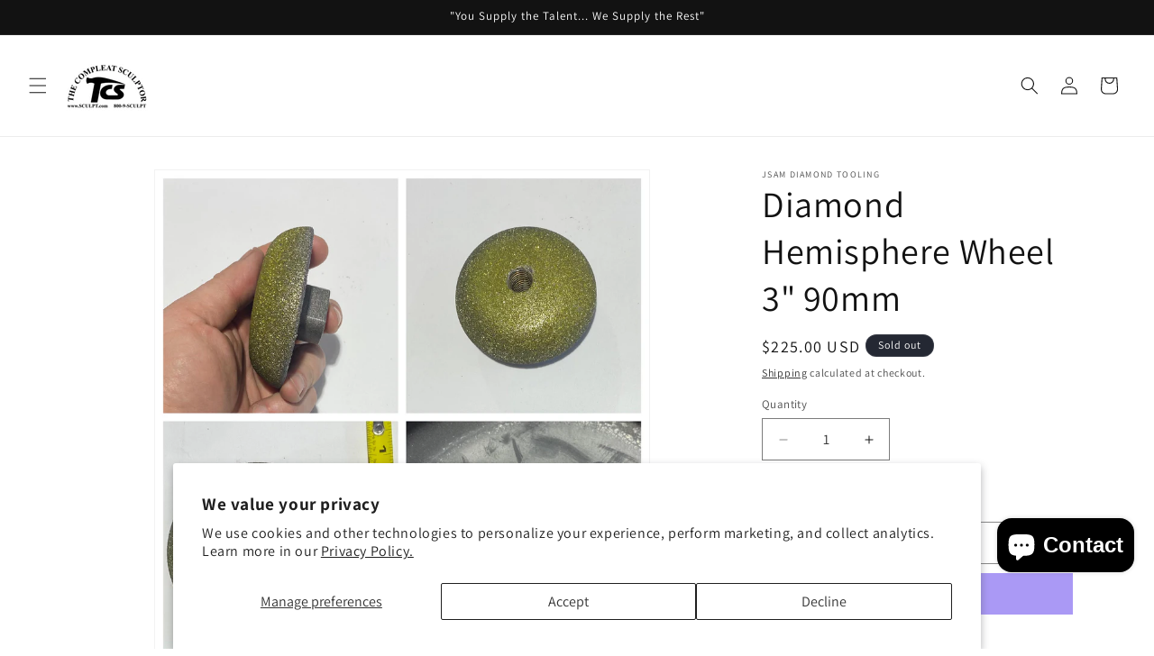

--- FILE ---
content_type: text/javascript; charset=utf-8
request_url: https://shop.sculpt.com/products/diamond-hemisphere-wheel-3-90mm.js
body_size: -322
content:
{"id":9142305456443,"title":"Diamond Hemisphere Wheel 3\" 90mm","handle":"diamond-hemisphere-wheel-3-90mm","description":"\u003cp\u003eFull surface coverage 5\/8\"-11 Thread 120 Grit \u003c\/p\u003e","published_at":"2024-03-21T15:40:09-04:00","created_at":"2024-03-20T21:27:50-04:00","vendor":"JSAM Diamond Tooling","type":"","tags":["diamondabrasives","grindingstone","JSAM Diamond Tooling"],"price":22500,"price_min":22500,"price_max":22500,"available":false,"price_varies":false,"compare_at_price":0,"compare_at_price_min":0,"compare_at_price_max":0,"compare_at_price_varies":false,"variants":[{"id":48015359344955,"title":"Default","option1":"Default","option2":null,"option3":null,"sku":null,"requires_shipping":true,"taxable":true,"featured_image":null,"available":false,"name":"Diamond Hemisphere Wheel 3\" 90mm","public_title":null,"options":["Default"],"price":22500,"weight":1814,"compare_at_price":0,"inventory_management":"shopify","barcode":"2100000278541","quantity_rule":{"min":1,"max":null,"increment":1},"quantity_price_breaks":[],"requires_selling_plan":false,"selling_plan_allocations":[]}],"images":["\/\/cdn.shopify.com\/s\/files\/1\/0780\/7539\/6411\/files\/378e5998-d625-4d65-ad64-5864d567e6f2.jpg?v=1710984470"],"featured_image":"\/\/cdn.shopify.com\/s\/files\/1\/0780\/7539\/6411\/files\/378e5998-d625-4d65-ad64-5864d567e6f2.jpg?v=1710984470","options":[{"name":"Title","position":1,"values":["Default"]}],"url":"\/products\/diamond-hemisphere-wheel-3-90mm","media":[{"alt":null,"id":37634454487355,"position":1,"preview_image":{"aspect_ratio":1.0,"height":1936,"width":1936,"src":"https:\/\/cdn.shopify.com\/s\/files\/1\/0780\/7539\/6411\/files\/378e5998-d625-4d65-ad64-5864d567e6f2.jpg?v=1710984470"},"aspect_ratio":1.0,"height":1936,"media_type":"image","src":"https:\/\/cdn.shopify.com\/s\/files\/1\/0780\/7539\/6411\/files\/378e5998-d625-4d65-ad64-5864d567e6f2.jpg?v=1710984470","width":1936}],"requires_selling_plan":false,"selling_plan_groups":[]}

--- FILE ---
content_type: text/javascript; charset=utf-8
request_url: https://shop.sculpt.com/products/diamond-hemisphere-wheel-3-90mm.js
body_size: 440
content:
{"id":9142305456443,"title":"Diamond Hemisphere Wheel 3\" 90mm","handle":"diamond-hemisphere-wheel-3-90mm","description":"\u003cp\u003eFull surface coverage 5\/8\"-11 Thread 120 Grit \u003c\/p\u003e","published_at":"2024-03-21T15:40:09-04:00","created_at":"2024-03-20T21:27:50-04:00","vendor":"JSAM Diamond Tooling","type":"","tags":["diamondabrasives","grindingstone","JSAM Diamond Tooling"],"price":22500,"price_min":22500,"price_max":22500,"available":false,"price_varies":false,"compare_at_price":0,"compare_at_price_min":0,"compare_at_price_max":0,"compare_at_price_varies":false,"variants":[{"id":48015359344955,"title":"Default","option1":"Default","option2":null,"option3":null,"sku":null,"requires_shipping":true,"taxable":true,"featured_image":null,"available":false,"name":"Diamond Hemisphere Wheel 3\" 90mm","public_title":null,"options":["Default"],"price":22500,"weight":1814,"compare_at_price":0,"inventory_management":"shopify","barcode":"2100000278541","quantity_rule":{"min":1,"max":null,"increment":1},"quantity_price_breaks":[],"requires_selling_plan":false,"selling_plan_allocations":[]}],"images":["\/\/cdn.shopify.com\/s\/files\/1\/0780\/7539\/6411\/files\/378e5998-d625-4d65-ad64-5864d567e6f2.jpg?v=1710984470"],"featured_image":"\/\/cdn.shopify.com\/s\/files\/1\/0780\/7539\/6411\/files\/378e5998-d625-4d65-ad64-5864d567e6f2.jpg?v=1710984470","options":[{"name":"Title","position":1,"values":["Default"]}],"url":"\/products\/diamond-hemisphere-wheel-3-90mm","media":[{"alt":null,"id":37634454487355,"position":1,"preview_image":{"aspect_ratio":1.0,"height":1936,"width":1936,"src":"https:\/\/cdn.shopify.com\/s\/files\/1\/0780\/7539\/6411\/files\/378e5998-d625-4d65-ad64-5864d567e6f2.jpg?v=1710984470"},"aspect_ratio":1.0,"height":1936,"media_type":"image","src":"https:\/\/cdn.shopify.com\/s\/files\/1\/0780\/7539\/6411\/files\/378e5998-d625-4d65-ad64-5864d567e6f2.jpg?v=1710984470","width":1936}],"requires_selling_plan":false,"selling_plan_groups":[]}